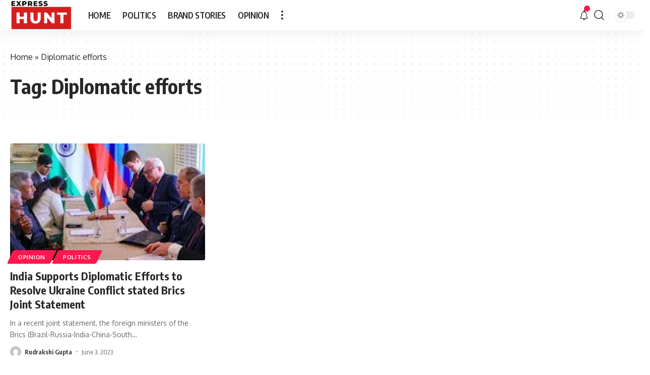

--- FILE ---
content_type: text/html; charset=utf-8
request_url: https://www.google.com/recaptcha/api2/aframe
body_size: 258
content:
<!DOCTYPE HTML><html><head><meta http-equiv="content-type" content="text/html; charset=UTF-8"></head><body><script nonce="v9eHMAJuN9ahAzwIO2wgCQ">/** Anti-fraud and anti-abuse applications only. See google.com/recaptcha */ try{var clients={'sodar':'https://pagead2.googlesyndication.com/pagead/sodar?'};window.addEventListener("message",function(a){try{if(a.source===window.parent){var b=JSON.parse(a.data);var c=clients[b['id']];if(c){var d=document.createElement('img');d.src=c+b['params']+'&rc='+(localStorage.getItem("rc::a")?sessionStorage.getItem("rc::b"):"");window.document.body.appendChild(d);sessionStorage.setItem("rc::e",parseInt(sessionStorage.getItem("rc::e")||0)+1);localStorage.setItem("rc::h",'1768743927846');}}}catch(b){}});window.parent.postMessage("_grecaptcha_ready", "*");}catch(b){}</script></body></html>